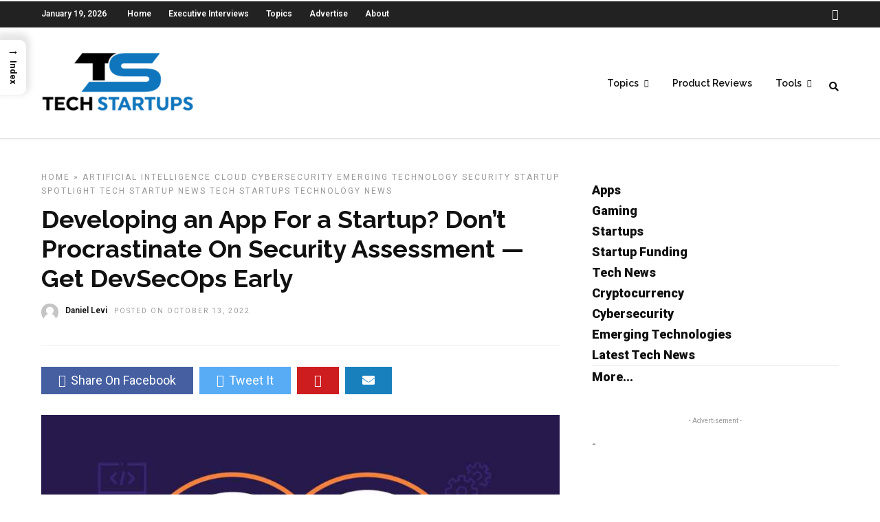

--- FILE ---
content_type: text/html; charset=utf-8
request_url: https://www.google.com/recaptcha/api2/aframe
body_size: 267
content:
<!DOCTYPE HTML><html><head><meta http-equiv="content-type" content="text/html; charset=UTF-8"></head><body><script nonce="wuAB4f4US0WaZs2WShySug">/** Anti-fraud and anti-abuse applications only. See google.com/recaptcha */ try{var clients={'sodar':'https://pagead2.googlesyndication.com/pagead/sodar?'};window.addEventListener("message",function(a){try{if(a.source===window.parent){var b=JSON.parse(a.data);var c=clients[b['id']];if(c){var d=document.createElement('img');d.src=c+b['params']+'&rc='+(localStorage.getItem("rc::a")?sessionStorage.getItem("rc::b"):"");window.document.body.appendChild(d);sessionStorage.setItem("rc::e",parseInt(sessionStorage.getItem("rc::e")||0)+1);localStorage.setItem("rc::h",'1768794636842');}}}catch(b){}});window.parent.postMessage("_grecaptcha_ready", "*");}catch(b){}</script></body></html>